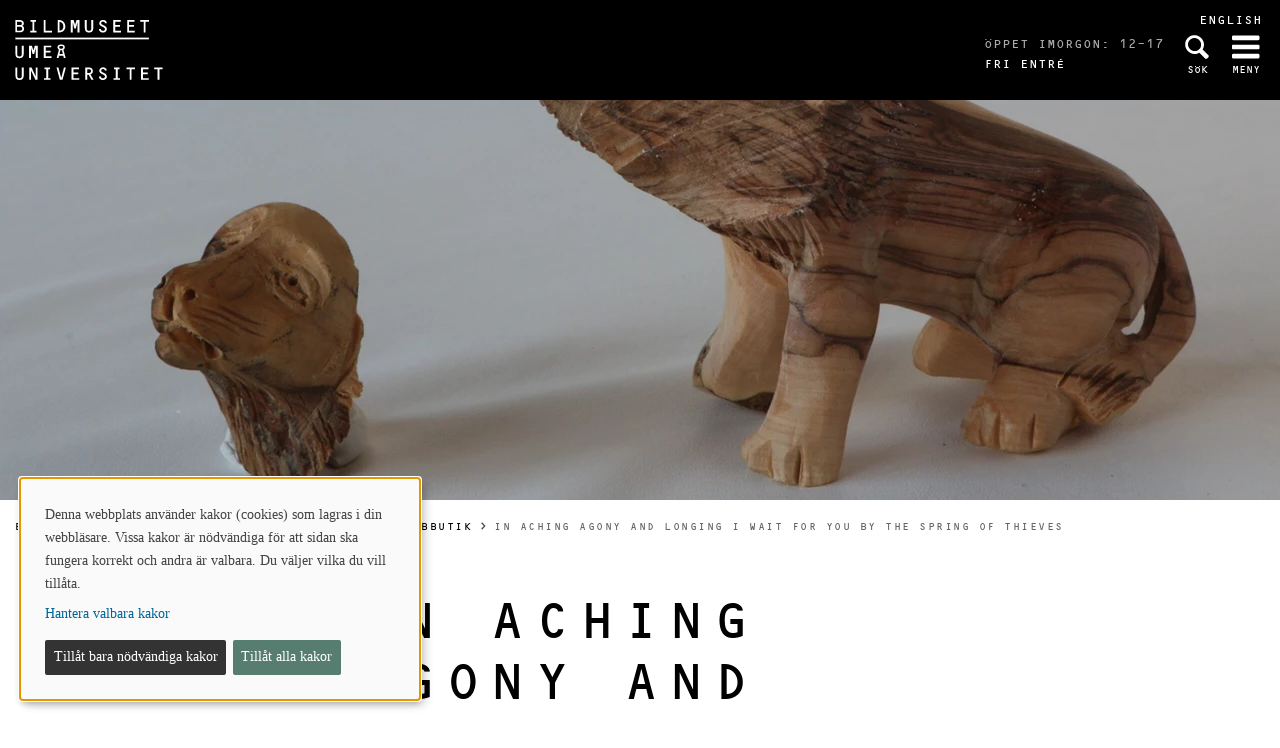

--- FILE ---
content_type: text/html; charset=utf-8
request_url: https://www.bildmuseet.umu.se/besok/shop/webbutik/produkter/in-aching-agony-and-longing-i-wait-for-you-by-the-spring-of-thieves/
body_size: 7164
content:

<!DOCTYPE html>
<html class="no-js " lang="sv">
<head>
    <link rel="preload" href="/Static/svg/umuiconsprite-56cec56f.svg" as="image" type="image/svg+xml">
    <meta charset="utf-8" />
    <meta name="viewport" content="width=device-width, initial-scale=1.0">

<script>  
var klaroConfig={version:1,autoFocus:true,showNoticeTitle:true,styling:{theme:["light","left"]},htmlTexts:!1,cookieExpiresAfterDays:30,groupByPurpose:!1,default:!1,mustConsent:!1,acceptAll:!0,hideDeclineAll:!1,hideLearnMore:!1,translations:{sv:{privacyPolicyUrl:"https://www.umu.se/om-webbplatsen/juridisk-information/kakor-cookies-inom-umu.se",consentNotice:{description:"Denna webbplats anv\xe4nder kakor (cookies) som lagras i din webbl\xe4sare. Vissa kakor \xe4r n\xf6dv\xe4ndiga f\xf6r att sidan ska fungera korrekt och andra \xe4r valbara. Du v\xe4ljer vilka du vill till\xe5ta.",learnMore:"Hantera valbara kakor"},consentModal:{title:"Information om tj\xe4nster som anv\xe4nder kakor",description:"Denna webbplats anv\xe4nder kakor (cookies) som lagras i din webbl\xe4sare. Vissa kakor \xe4r n\xf6dv\xe4ndiga f\xf6r att sidan ska fungera korrekt och andra \xe4r valbara. Du v\xe4ljer vilka du vill till\xe5ta."},privacyPolicy:{name:"kakor",text:"L\xe4s mer om hur vi hanterar {privacyPolicy}."},contextualConsent:{acceptAlways:"Alltid",acceptOnce:"Ja",description:"Vill du ladda externt inneh\xe5ll fr\xe5n Youtube, Vimeo och Umu-play?"},decline:"Till\xe5t bara n\xf6dv\xe4ndiga kakor",ok:"Till\xe5t alla kakor",service:{disableAll:{description:"Anv\xe4nd detta reglage f\xf6r att till\xe5ta alla kakor eller endast n\xf6dv\xe4ndiga.",title:"\xc4ndra f\xf6r alla kakor"}},purposeItem:{service:"service",services:"services"}},en:{privacyPolicyUrl:"https://www.umu.se/en/about-the-website/legal-information/use-of-cookies/",consentNotice:{description:"This website uses cookies which are stored in your browser. Some cookies are necessary for the page to work properly and others are selectable. You choose which ones you want to allow.",learnMore:"Cookie settings"},consentModal:{title:"Information about services that use cookies",description:"This website uses cookies which are stored in your web browser. Some cookies are necessary for the page to function correctly and others are selectable. You choose which ones you want to allow."},privacyPolicy:{name:"cookies",text:"Read more about how we handle {privacyPolicy}."},contextualConsent:{acceptAlways:"Always",acceptOnce:"Yes",description:"Do you want to load external content from Youtube, Vimeo and Umu-play?"},decline:"Allow only necessary cookies",ok:"Allow all cookies",service:{disableAll:{description:"Use this slider to allow all cookies or only necessary.",title:"Change for all cookies"}}}},services:[{name:"Necessary",contextualConsentOnly:!1,required:!0,translations:{en:{title:"Necessary cookies / techniques",description:"These cookies are necessary for the website to function and can not be turned off. They are usually only used when you use a function on the website that needs an answer, for example when you set cookies, log in or fill in a form."},sv:{title:"N\xf6dv\xe4ndiga kakor / tekniker",description:"Dessa kakor \xe4r n\xf6dv\xe4ndiga f\xf6r att webbplatsen ska fungera och kan inte st\xe4ngas av. De anv\xe4nds vanligtvis endast n\xe4r du anv\xe4nder en funktion p\xe5 webbplatsen som beh\xf6ver ett svar, exempelvis n\xe4r du st\xe4ller in kakor, loggar in eller fyller i ett formul\xe4r."}}},{name:"tracking",contextualConsentOnly:!1,translations:{en:{title:"Analysis & Development",description:"The website uses the analysis service Matomo to evaluate and improve the website content, experience and structure. The collection of the information is anonymised."},sv:{title:"Analys & Utveckling",description:"Webbplatsen anv\xe4nder analystj\xe4nsten Matomo f\xf6r att utv\xe4rdera och f\xf6rb\xe4ttra webbplatsens inneh\xe5ll, upplevelse och struktur. Insamlandet av informationen anonymiseras."}}},{name:"video",title:"Video",contextualConsentOnly:!1,translations:{zz:{title:"Video"},en:{description:"Some videos on the site are embedded from Youtube, Vimeo and Kaltura. When these are played, the video services can use cookies."},sv:{description:"Vissa filmer p\xe5 webbplatsen \xe4r inb\xe4ddade fr\xe5n Youtube, Vimeo och Kaltura. N\xe4r dessa spelas upp kan videotj\xe4nsterna anv\xe4nda sig av kakor."}}},{name:"chat",title:"Chat",contextualConsentOnly:!1,translations:{zz:{title:"Chat"},en:{description:"The chat on the site is using Dynamics 365 Customer Service. When the chat is used, the chat service can use cookies"},sv:{description:"Chatten p\xe5 webbplatsen anv\xe4nder sig av Dynamics 365 Customer Service. N\xe4r chatten anv\xe4nds s\xe5 kan tj\xe4nsten anv\xe4nda sig av kakor."}}},]}
</script>
<script defer type="text/javascript" nonce='8IBTHwOdqNKAWeKl7plt8g==' src="/Static/klaro_v0.7.22_no_css.js" ></script>
<script>var global_filter = [{ "Type": 1, "Name": null, "Value": "142umucms,115umucms,3413umucms,188umucms,189umucms,152umucms,153umucms,4856889epiumu,1055013umucms,1055014umucms,1948160epiumu,1948161epiumu,1891046umucms,1305525umucms,1877599umucms,3383541epiumu,1737539umucms"}];
var _mtm = window._mtm = window._mtm || []; _mtm.push({'mtm.startTime': (new Date().getTime()), 'event': 'mtm.Start'}); var d=document, g=d.createElement('script'), s=d.getElementsByTagName('script')[0]; g.async=true; 
g.nonce='8IBTHwOdqNKAWeKl7plt8g==';
g.src='https://matomo.analys.cloud/js/container_ihGxGRPo.js'; 
if(window.location.hostname.includes("bildmuseet")) {g.src='https://matomo.analys.cloud/js/container_xonyc1Mw.js';}
if(window.location.hostname.includes("curiosum")) {g.src='https://matomo.analys.cloud/js/container_EhtWRpmc.js';}
s.parentNode.insertBefore(g,s); </script>     
    
    
    
    



        <meta name="innehallsansvarig" content="martina.wolgast@umu.se" />


    <title>In aching agony and longing I wait for you by the Spring of Thieves</title>
    <meta property="og:title" content="In aching agony and longing I wait for you by the Spring of Thieves"/>
<meta property="og:description" content="Från Jumana Emil Abbouds utställning på Bildmuseet. Pris: 230 kr"/>
<meta property="og:image" content="https://www.bildmuseet.umu.se/siteassets/qbank---bildmuseet/jumana-41995w600h600.jpg"/>
<meta property="og:url" content="https://www.bildmuseet.umu.se/besok/shop/webbutik/produkter/in-aching-agony-and-longing-i-wait-for-you-by-the-spring-of-thieves/"/>
<meta name="twitter:card" content="Summary"/>

<link rel="canonical" href="https://www.bildmuseet.umu.se/besok/shop/webbutik/produkter/in-aching-agony-and-longing-i-wait-for-you-by-the-spring-of-thieves/" />

    <link rel="alternate" href="https://www.bildmuseet.umu.se/besok/shop/webbutik/produkter/in-aching-agony-and-longing-i-wait-for-you-by-the-spring-of-thieves/" hreflang="sv" />
<link rel="alternate" href="https://www.bildmuseet.umu.se/en/visit/shop/webshop/produkter/in-aching-agony-and-longing-i-wait-for-you-by-the-spring-of-thieves/" hreflang="en" />
 <link rel="alternate" href="https://www.bildmuseet.umu.se/en/visit/shop/webshop/produkter/in-aching-agony-and-longing-i-wait-for-you-by-the-spring-of-thieves/" hreflang="x-default" />



<link rel='preload' as='style' href='/Static/bildmuseet.css?v=FRlBUmBzH_ONr0cUVd0gMnQAaFBSxhoN09_ago46WNA1' />
        <link rel="stylesheet" href="https://use.typekit.com/wce7jlc.css">
<link href="/Static/bildmuseet.css?v=FRlBUmBzH_ONr0cUVd0gMnQAaFBSxhoN09_ago46WNA1" rel="stylesheet"/>
        <link rel="shortcut icon" href="/Static/img/bildmuseet_favicon.png">

    


    
    <link rel='preload' as='script' nonce='8IBTHwOdqNKAWeKl7plt8g==' href='/Static/umu.js?v=64879470' />
    
    

</head>



<body data-contentid="11313333" data-menurootnodeid="7653390" class="standardsida bildmuseet">
    <script>
        
        document.documentElement.className = document.documentElement.className.replace(/\bno-js\b/g, 'js');
        document.body.className = document.body.className.replace(/\bmainmenuvisible\b/g, '');
        var iconSprite = "/Static/svg/umuiconsprite-56cec56f.svg";
    </script>

    
    

    <header>
        <span id="isInEditMode" class="hide">"False"</span>
        
        <div class="skip-to-content">
            <a class="show-on-focus fade-in fade-out" href="#mainContent">Hoppa direkt till inneh&#229;llet</a>
        </div>



        <div>

<div class="umu-topbanner">
    <div class="grid-container">
            <div class="altlanglink show-for-large">
                <a lang="en" href="/en/visit/shop/webshop/produkter/in-aching-agony-and-longing-i-wait-for-you-by-the-spring-of-thieves/">English</a>
            </div>

        <div class="grid-x grid-padding-x">
                <div class="cell small-6">
                    <a class="logotype" href="/">
                            <img src="/Static/img/Bildmuseet_UMU_logo_vit.svg" alt="Gå till Bildmuseets startsida" width="148" height="60" />
                    </a>
                </div>



            <div class="cell small-6 text-right">
                <div class="headerbuttons">
                        <div class="oppettider">
                            <div>&#214;ppet imorgon: 12–17</div>
                                <div class="entre">Fri entré</div>
                        </div>
                                            <script id="hiddenheadersearchbutton" type="text/html">
                            <button id="headersearchtogglebutton" type="button" aria-expanded="false" aria-controls="headersearchrow">
                                <svg class='icon icon-search' aria-hidden='true' focusable='false'><use xlink:href='/Static/svg/umuiconsprite-56cec56f.svg#icon-search'></use></svg>
                                <span class="searchtext">Sök</span>
                            </button>
                        </script>
                        <script id="visibleheadersearchbutton" type="text/html">
                            <button id="headersearchtogglebutton" type="button" aria-expanded="true" aria-controls="headersearchrow">
                                <svg class='icon icon-search' aria-hidden='true' focusable='false'><use xlink:href='/Static/svg/umuiconsprite-56cec56f.svg#icon-search'></use></svg>
                                <span class="searchtext">Sök</span>
                            </button>
                        </script>
                        <div id="headersearchtoggle" class="">
                            <a href="/sok/">
                                <svg class='icon icon-search' aria-hidden='true' focusable='false'><use xlink:href='/Static/svg/umuiconsprite-56cec56f.svg#icon-search'></use></svg>
                                <span class="searchtext">Sök</span>
                            </a>
                        </div>

                    <nav class="mainmenu-nav" aria-labelledby="mainmenubtn">
                        
                        <form id="navicon" method="get" action="./">
                            
                                <input type="hidden" name="menu" value="active" />
                                <button id="mainmenubtn" type="submit" class="navicon" aria-expanded="false" aria-controls="mainmenucontainer">
                                    <span class="menuclosed"><svg class='icon icon-navicon' aria-hidden='true' focusable='false'><use xlink:href='/Static/svg/umuiconsprite-56cec56f.svg#icon-navicon'></use></svg></span>
                                    <span class="menuopen"><svg class='icon icon-cross' aria-hidden='true' focusable='false'><use xlink:href='/Static/svg/umuiconsprite-56cec56f.svg#icon-cross'></use></svg></span>
                                    <span class="menutext">Meny</span>
                                </button>
                        </form>
                    </nav>
                </div>
            </div>
        </div>
    </div>
</div>

    <div class="headersearchrow " id="headersearchrow">
        <div class="grid-container">
            <div class="grid-x grid-padding-x align-center">
                <div class="cell small-12 large-7 headersearchcolumn ">
                    <form role="search" id="headersearch" method="get" action="/sok/" class="header-search" data-enable-autocomplete="True">
                        <div class="search-area sokBlockSearchForm">
                            <div class="input-group">
                                <div class="input-group-field">
                                    <div class="searchBox">
                                        <input aria-label="Sökfält" autocomplete="off" data-enable-autocomplete="True" id="headerSearchField" name="q" placeholder="Vad söker du?" type="text" value="" />
                                        <input id="headerSearchClear" class="icon-bg-cross hide" type="reset" aria-label="X Ta bort text i sökfält" />
                                    </div>
                                </div>

                                <div class="headerSearchButtonContainer">
                                    <button id="headerSearchButton" type="submit">
                                        <svg class='icon icon-search' aria-hidden='true' focusable='false'><use xlink:href='/Static/svg/umuiconsprite-56cec56f.svg#icon-search'></use></svg>
                                        <span class="show-for-sr">Sök</span>
                                    </button>
                                </div>
                            </div>
                        </div>
                    </form>
                </div>
            </div>
        </div>
    </div>

            <input id="huvudmenyn-visas" name="huvudmenyn-visas" type="hidden" value="Huvudmenyn visas. Använd Escape-knappen för att stänga." />
            <input id="huvudmenyn-dold" name="huvudmenyn-dold" type="hidden" value="Huvudmenyn dold." />

            <span id="menu-state" class="show-for-sr" aria-live="polite">
                Huvudmenyn dold.
            </span>

            <div id="mainMenu" aria-labelledby="mainmenubtn">

            </div>

            <div id="pagemask"></div>


        <div id="toppbild" class="">
            <div class="toppbild">

    <picture>
            <source sizes="(max-width: 639px) 640px, (max-width: 856px) 854px, 1280px"
                    srcset="/siteassets/qbank---bildmuseet/img_6722-25675crop0168554721710resize2560800autoorientquality90density150stripextensionjpgid25.jpg?format=webp&amp;width=640&amp;quality=90 640w, /siteassets/qbank---bildmuseet/img_6722-25675crop0168554721710resize2560800autoorientquality90density150stripextensionjpgid25.jpg?format=webp&amp;width=854&amp;quality=90 854w, /siteassets/qbank---bildmuseet/img_6722-25675crop0168554721710resize2560800autoorientquality90density150stripextensionjpgid25.jpg?format=webp&amp;width=1280&amp;quality=90 1280w"
                    type="image/webp" />
        <source sizes="(max-width: 639px) 640px, (max-width: 856px) 854px, 1280px"
                srcset="/siteassets/qbank---bildmuseet/img_6722-25675crop0168554721710resize2560800autoorientquality90density150stripextensionjpgid25.jpg?width=640&amp;quality=90 640w, /siteassets/qbank---bildmuseet/img_6722-25675crop0168554721710resize2560800autoorientquality90density150stripextensionjpgid25.jpg?width=854&amp;quality=90 854w, /siteassets/qbank---bildmuseet/img_6722-25675crop0168554721710resize2560800autoorientquality90density150stripextensionjpgid25.jpg?width=1280&amp;quality=90 1280w" />
        <img  alt="" src="/siteassets/qbank---bildmuseet/img_6722-25675crop0168554721710resize2560800autoorientquality90density150stripextensionjpgid25.jpg?width=1280&amp;quality=90" loading=lazy width=1280 height=400 />
    </picture>


                            </div>
        </div>


                <div id="breadcrumbsDiv">
                    <div class="grid-container">
                        <nav id="breadcrumbs" class="grid-x grid-padding-x" aria-label="Du &#228;r h&#228;r:">
                            <div class="cell">
                                <div class="fade-left"></div>
                                <ul class="umu-breadcrumbs">
                                                <li>
                                                    <a href="/">Bildmuseet</a>
                                                </li>
                                                <li>
                                                    <a href="/besok/">Bes&#246;k Bildmuseet</a>
                                                </li>
                                                <li>
                                                    <a href="/besok/shop/">Butik &amp; kaf&#233;</a>
                                                </li>
                                                <li>
                                                    <a href="/besok/shop/webbutik/">Webbutik</a>
                                                </li>
                                                <li>
                                                    <span class="show-for-sr">
                                                        Du &#228;r h&#228;r:
                                                    </span>
                                                    <span>
                                                        In aching agony and longing I wait for you by the Spring of Thieves
                                                    </span>
                                                </li>

                                </ul>
                                <div class="fade-right"></div>
                            </div>
                        </nav>
                    </div>
                </div>
        </div>
    </header>


    <div id="pagelocalmenuverticalboundary">
            <div class="grid-container">
                <div class="grid-x grid-padding-x">

                    <main id="mainContent" class="cell medium-offset-1 medium-10 large-offset-2 large-8 positionMainContent medium-order-1"
                          >
                        




<section class='grid-x grid-padding-x align-center medium-padding-collapse '>
<div class='cell medium-10 large-8'>
            <h1>
                In aching agony and longing I wait for you by the Spring of Thieves
            </h1>
</div>
</section>





<section class='grid-x grid-padding-x align-center medium-padding-collapse maincontent'>
<div class='cell medium-10 large-8'>
<p>Konstn&auml;ren Jumana Emil Abboud st&auml;ller genom sin konstn&auml;rliga praktik fr&aring;gor om minne, kropp, folklore och ritualer. Hon granskar bland annat ber&auml;ttandet och &aring;terber&auml;ttandet av historien, och vilken p&aring;verkan spr&aring;ket och fragmenteringen av minnen har p&aring; ber&auml;ttelsen. <em>In aching agony and longing I wait for you by the Spring of Thieves</em> inkluderar ett urval av den Jerusalem-baserade konstn&auml;rens visuella och textbaserade projekt fr&aring;n &ouml;ver 20 &aring;rs verksamhet, och inneh&aring;ller ocks&aring; texter om Jumana Emil Abbouds konstn&auml;rskap av Marina Warner och Tina Sherwell.&nbsp;<br><br>Det f&ouml;rsta kapitlet &rdquo;The Book of Haunted Landscapes&rdquo; tar upp Abbouds intresse f&ouml;r det palestinska landskapet och presenterar teckningar, videor och performance kopplade till folksagor, samt hennes samarbete med filmskaparen Issa Freij d&auml;r de &aring;terv&auml;nde till de hems&ouml;kta k&auml;llor och brunnar som 1922 beskrevs av etnografen Tawfiq Canaan. Det andra kapitlet &rdquo;From Lamb to Monster: A Study of Transformation&rdquo; behandlar ber&auml;ttelser om transformation och resor, som kopplas till det samtida livet i regionen. Det tredje kapitlet, &rdquo;Happy Endings: The Book of Spells and Remedies&rdquo;, hyllar olika magiska varelser som efter morbida h&auml;ndelser &auml;nd&aring; kan ge en k&auml;nsla av att ett lyckligt slut &auml;r m&ouml;jligt.&nbsp;</p>
<p>Till konstn&auml;ren Jumana Emil Abbouds utst&auml;llning p&aring; Bildmuseet: <br><a href="/utstallningar/2017/jumana-emil-abboud--hasten-fageln-tradet-och-stenen/"><em>H&auml;sten, f&aring;geln, tr&auml;det och stenen</em></a>. <br>Boken kostar 230 kr och kan best&auml;llas via <a href="mailto:butik.bildmuseet@umu.se">e-post.</a></p>
<p><strong>Publicerad: 2018&nbsp;</strong><br><strong>Spr&aring;k: Engelska&nbsp;&nbsp;</strong><br><strong>Pris: 230 SEK</strong><br><strong>Publicerad av: Black dog press&nbsp;</strong><br><strong>Redakt&ouml;r: Lara&nbsp;Khaldi&nbsp;</strong><br><strong>Bandtyp: H&auml;ftad&nbsp;</strong><br><strong>Antal sidor: 81&nbsp;</strong><br><strong>ISBN:&nbsp;9781911164906&nbsp;</strong></p></div>
</section>



            <div class="blockyta2bildmuseet">
                <div class="grid-container">
                    <div class="grid-x grid-padding-x">
                        <div class="cell medium-offset-1 medium-10 large-offset-1 large-10">
<section class='grid-x grid-padding-x align-center blockarea'>
<div class='cell blockyta blockarea'>

    <div id="56518313" class="orbit bildspel no-js block"
         role="region"
                  aria-label="Bildspel"
         data-orbit data-auto-play="false"
         data-use-m-u-i="true">
        <ul class="orbit-container">

                    <li class="orbit-slide">
                        <div class="bildlink block fullwidth">
                                <div class="bildImage">
                                    <div class="background">
                                        <div class="positioning">

    <picture>
            <source sizes="(max-width: 380px) 360px, (max-width: 640px) 620px, (max-width: 1024px) 855px, 935px"
                    srcset="/siteassets/qbank---bildmuseet/jumana_emil_abbod_bok-36198w600h600.jpg?format=webp&amp;width=360&amp;quality=90 360w, /siteassets/qbank---bildmuseet/jumana_emil_abbod_bok-36198w600h600.jpg?format=webp&amp;width=620&amp;quality=90 620w, /siteassets/qbank---bildmuseet/jumana_emil_abbod_bok-36198w600h600.jpg?format=webp&amp;width=855&amp;quality=90 855w, /siteassets/qbank---bildmuseet/jumana_emil_abbod_bok-36198w600h600.jpg?format=webp&amp;width=935&amp;quality=90 935w"
                    type="image/webp" />
        <source sizes="(max-width: 380px) 360px, (max-width: 640px) 620px, (max-width: 1024px) 855px, 935px"
                srcset="/siteassets/qbank---bildmuseet/jumana_emil_abbod_bok-36198w600h600.jpg?width=360&amp;quality=90 360w, /siteassets/qbank---bildmuseet/jumana_emil_abbod_bok-36198w600h600.jpg?width=620&amp;quality=90 620w, /siteassets/qbank---bildmuseet/jumana_emil_abbod_bok-36198w600h600.jpg?width=855&amp;quality=90 855w, /siteassets/qbank---bildmuseet/jumana_emil_abbod_bok-36198w600h600.jpg?width=935&amp;quality=90 935w" />
        <img  alt="bokomslag till webbshopen" src="/siteassets/qbank---bildmuseet/jumana_emil_abbod_bok-36198w600h600.jpg?width=935&amp;quality=90"  width=935 height=1224 />
    </picture>

                                        </div>
                                    </div>
                                    <figcaption class="slideCounter">
                                        1 <span class="separator">/</span> 3
                                    </figcaption>
                                </div>
                            <div class="bildText bildTextBildspelBlock">
<p>Omslag till boken: In&nbsp;aching&nbsp;agony&nbsp;and&nbsp;longing&nbsp;I&nbsp;wait&nbsp;for&nbsp;you&nbsp;by the Spring&nbsp;of&nbsp;Thieves&nbsp;/&nbsp;Jumana&nbsp;Emil&nbsp;Abboud&nbsp;</p>
                            </div>
                        </div>
                    </li>
                    <li class="orbit-slide">
                        <div class="bildlink block fullwidth">
                                <div class="bildImage">
                                    <div class="background">
                                        <div class="positioning">

    <picture>
            <source sizes="(max-width: 380px) 360px, (max-width: 640px) 620px, (max-width: 1024px) 855px, 935px"
                    srcset="/siteassets/qbank---bildmuseet/_mlh1583-25640crop048455683132resize1280720autoorientquality90density150stripextensionjpgid16.jpg?format=webp&amp;width=360&amp;quality=90 360w, /siteassets/qbank---bildmuseet/_mlh1583-25640crop048455683132resize1280720autoorientquality90density150stripextensionjpgid16.jpg?format=webp&amp;width=620&amp;quality=90 620w, /siteassets/qbank---bildmuseet/_mlh1583-25640crop048455683132resize1280720autoorientquality90density150stripextensionjpgid16.jpg?format=webp&amp;width=855&amp;quality=90 855w, /siteassets/qbank---bildmuseet/_mlh1583-25640crop048455683132resize1280720autoorientquality90density150stripextensionjpgid16.jpg?format=webp&amp;width=935&amp;quality=90 935w"
                    type="image/webp" />
        <source sizes="(max-width: 380px) 360px, (max-width: 640px) 620px, (max-width: 1024px) 855px, 935px"
                srcset="/siteassets/qbank---bildmuseet/_mlh1583-25640crop048455683132resize1280720autoorientquality90density150stripextensionjpgid16.jpg?width=360&amp;quality=90 360w, /siteassets/qbank---bildmuseet/_mlh1583-25640crop048455683132resize1280720autoorientquality90density150stripextensionjpgid16.jpg?width=620&amp;quality=90 620w, /siteassets/qbank---bildmuseet/_mlh1583-25640crop048455683132resize1280720autoorientquality90density150stripextensionjpgid16.jpg?width=855&amp;quality=90 855w, /siteassets/qbank---bildmuseet/_mlh1583-25640crop048455683132resize1280720autoorientquality90density150stripextensionjpgid16.jpg?width=935&amp;quality=90 935w" />
        <img  alt="Jumana Emil Abboud / H&#228;sten, f&#229;geln, tr&#228;det och stenen, Vy fr&#229;n utst&#228;llningen, Bildmuseet 2017" src="/siteassets/qbank---bildmuseet/_mlh1583-25640crop048455683132resize1280720autoorientquality90density150stripextensionjpgid16.jpg?width=935&amp;quality=90"  width=935 height=525 />
    </picture>

                                        </div>
                                    </div>
                                    <figcaption class="slideCounter">
                                        2 <span class="separator">/</span> 3
                                    </figcaption>
                                </div>
                            <div class="bildText bildTextBildspelBlock">
<p>Vy fr&aring;n utst&auml;llningen: Jumana Emil Abboud / H&auml;sten, f&aring;geln, tr&auml;det och stenen, Bildmuseet 2017</p>
                            </div>
                        </div>
                    </li>
                    <li class="orbit-slide">
                        <div class="bildlink block fullwidth">
                                <div class="bildImage">
                                    <div class="background">
                                        <div class="positioning">

    <picture>
            <source sizes="(max-width: 380px) 360px, (max-width: 640px) 620px, (max-width: 1024px) 855px, 935px"
                    srcset="/siteassets/qbank---bildmuseet/_mlh1533-25634crop029355683132resize1280720autoorientquality90density150stripextensionjpgid16.jpg?format=webp&amp;width=360&amp;quality=90 360w, /siteassets/qbank---bildmuseet/_mlh1533-25634crop029355683132resize1280720autoorientquality90density150stripextensionjpgid16.jpg?format=webp&amp;width=620&amp;quality=90 620w, /siteassets/qbank---bildmuseet/_mlh1533-25634crop029355683132resize1280720autoorientquality90density150stripextensionjpgid16.jpg?format=webp&amp;width=855&amp;quality=90 855w, /siteassets/qbank---bildmuseet/_mlh1533-25634crop029355683132resize1280720autoorientquality90density150stripextensionjpgid16.jpg?format=webp&amp;width=935&amp;quality=90 935w"
                    type="image/webp" />
        <source sizes="(max-width: 380px) 360px, (max-width: 640px) 620px, (max-width: 1024px) 855px, 935px"
                srcset="/siteassets/qbank---bildmuseet/_mlh1533-25634crop029355683132resize1280720autoorientquality90density150stripextensionjpgid16.jpg?width=360&amp;quality=90 360w, /siteassets/qbank---bildmuseet/_mlh1533-25634crop029355683132resize1280720autoorientquality90density150stripextensionjpgid16.jpg?width=620&amp;quality=90 620w, /siteassets/qbank---bildmuseet/_mlh1533-25634crop029355683132resize1280720autoorientquality90density150stripextensionjpgid16.jpg?width=855&amp;quality=90 855w, /siteassets/qbank---bildmuseet/_mlh1533-25634crop029355683132resize1280720autoorientquality90density150stripextensionjpgid16.jpg?width=935&amp;quality=90 935w" />
        <img  alt="Jumana Emil Abboud / H&#228;sten, f&#229;geln, tr&#228;det och stenen, Vy fr&#229;n utst&#228;llningen, Bildmuseet 2017" src="/siteassets/qbank---bildmuseet/_mlh1533-25634crop029355683132resize1280720autoorientquality90density150stripextensionjpgid16.jpg?width=935&amp;quality=90"  width=935 height=525 />
    </picture>

                                        </div>
                                    </div>
                                    <figcaption class="slideCounter">
                                        3 <span class="separator">/</span> 3
                                    </figcaption>
                                </div>
                            <div class="bildText bildTextBildspelBlock">
<p>Vy fr&aring;n utst&auml;llningen: Jumana Emil Abboud / H&auml;sten, f&aring;geln, tr&auml;det och stenen, Bildmuseet 2017</p>
                            </div>
                        </div>
                    </li>

        </ul>

            <div class="interview-toggle-buttons no-js">
                <button class="orbit-previous"><svg class='icon icon-chevron-thin-left' role='img' focusable='false' aria-labelledby='i6335'><desc id='i6335'>Visa föregående bild</desc><use xlink:href='/Static/svg/umuiconsprite-56cec56f.svg#icon-chevron-thin-left'></use></svg></button>
                <button class="orbit-next"><svg class='icon icon-chevron-thin-right' role='img' focusable='false' aria-labelledby='i6336'><desc id='i6336'>Visa nästa bild</desc><use xlink:href='/Static/svg/umuiconsprite-56cec56f.svg#icon-chevron-thin-right'></use></svg></button>
            </div>
    </div>
</div>
</section>
                        </div>
                    </div>
                </div>
            </div>





<section class='grid-x grid-padding-x align-center medium-padding-collapse '>
<div class='cell medium-10 large-8'>
        <div class="senastuppdaterad">
            <span>Senast uppdaterad:</span> 2022-08-30
        </div>
</div>
</section>


                    </main>
                </div>
            </div>

        

            <aside id="relatedsection" aria-label="Relaterad information">
                

            </aside>
    </div>



<footer>
    <div class="grid-container">
        <div class="grid-x grid-padding-x">
            <div class="cell medium-offset-1 medium-10 large-offset-1 large-10">
                <div class="grid-x grid-padding-x msmall-up-2 medium-up-4"><div class="cell">
<div class="block textblock">
            <h2>&#214;PPETTIDER</h2>
<p>Ons-s&ouml;n 12-17</p></div>
</div><div class="cell">
<div class="block textblock">
            <h2>F&#214;LJ OSS</h2>
<p><img src="/siteassets/ikoner/fb-icon.png" alt="fb-icon.png" width="20" height="20" /> <a href="http://www.facebook.com/bildmuseet">Facebook</a></p>
<p><img src="/siteassets/ikoner/instagram-icon.png" alt="instagram-icon.png" width="20" height="20" /> <a href="http://www.instagram.com/bildmuseet">Instagram</a></p>
<p><img src="/siteassets/ikoner/mail-icon.png" alt="mail-icon.png" width="20" height="20" />&nbsp;<a href="https://umu.bmc.nu/Modules/Newsletter/Public/Subscribe.aspx?i=73&amp;g=df5e1d21-b74f-48e6-a481-1137c834e389">Nyhetsbrev</a></p></div>
</div><div class="cell">
<div class="block textblock">
            <h2>KONTAKTA OSS</h2>
<p>090-786 7400</p>
<p><a href="mailto:info@bildmuseet.umu.se">info@bildmuseet.umu.se</a></p>
<p><a href="/besok/hitta-hit/">Bes&ouml;ksadress</a></p>
<p><a href="/om-bildmuseet/kontakt/post--faktura--och-leveransadresser/">Post- och fakturaadresser</a></p></div>
</div><div class="cell">
<div class="block textblock">
            <h2>OM BILDMUSEET</h2>
<p><a href="/besok/tillganglighet/">Tillg&auml;nglighet</a></p>
<p><a href="/om-bildmuseet/kontakt/">Medarbetare</a></p>
<p><a href="/press/">Press och media</a></p>
<p><a id="cookiesettings" class="" href="#">Hantera kakor</a></p></div>
</div></div>
            </div>
        </div>
        <div class="grid-x grid-padding-x">
            <div class="cell medium-offset-1 medium-10 large-offset-1 large-10">
                <p class="footertext">
                    <a href="/">Bildmuseet</a> - en del av Konstnärligt campus
                    <br/>
                    vid

                        <a href="https://www.umu.se/">Umeå universitet</a>
                </p>
            </div>
        </div>
    </div>
</footer>

    <script id='clientLanguageResources'>
function umu_initLanguageResources() {
  umu.languageResource['general_togglepagelocalmenu'] = 'Visa/dölj på-sida-meny';
  umu.languageResource['general_linktoumusearch'] = 'https://www.umu.se/sok/';
  umu.languageResource['contactform_showform'] = 'Visa kontaktformulär';
  umu.languageResource['contactform_hideform'] = 'Göm kontaktformulär';
  umu.languageResource['bildspelblock_slideCounter_separator'] = '/';
}
</script>


            <script src='/Static/umu.js?v=64879470' nonce='8IBTHwOdqNKAWeKl7plt8g==' defer></script>


    


        <script>
        function SaveSuccess(data, status, xhr) {
            window.location.href = data;
        }
    </script>




<script type="text/javascript" src="/Scripts/find-13.5.1.js"></script>
<script type="text/javascript">
if(typeof FindApi === 'function'){var api = new FindApi();api.setApplicationUrl('/');api.setServiceApiBaseUrl('/find_v2/');api.processEventFromCurrentUri();api.bindWindowEvents();api.bindAClickEvent();api.sendBufferedEvents();}
</script>


<script>
/*<![CDATA[*/
(function() {
var element = document.getElementById("cookiesettings");
if (element) {
      element.onclick = function(event) {
      return klaro.show();
   }
}
})();
/*]]>*/
</script>
<script>
document.addEventListener("DOMContentLoaded", function(event) {
let manager = klaro.getManager();
window._paq=window._paq||[];window._paq.push(['requireCookieConsent']);
var mtm_cookie_consent_exist = document.cookie.match(/^(.*;)?\s*mtm_cookie_consent\s*=\s*[^;]+(.*)?$/)
if (manager.getConsent('tracking') && mtm_cookie_consent_exist == null) { window._paq=window._paq||[];window._paq.push(['rememberCookieConsentGiven']);}
else if (!manager.getConsent('tracking') && mtm_cookie_consent_exist) { window._paq=window._paq||[];window._paq.push(['forgetCookieConsentGiven']);}
});
</script></body>
</html>